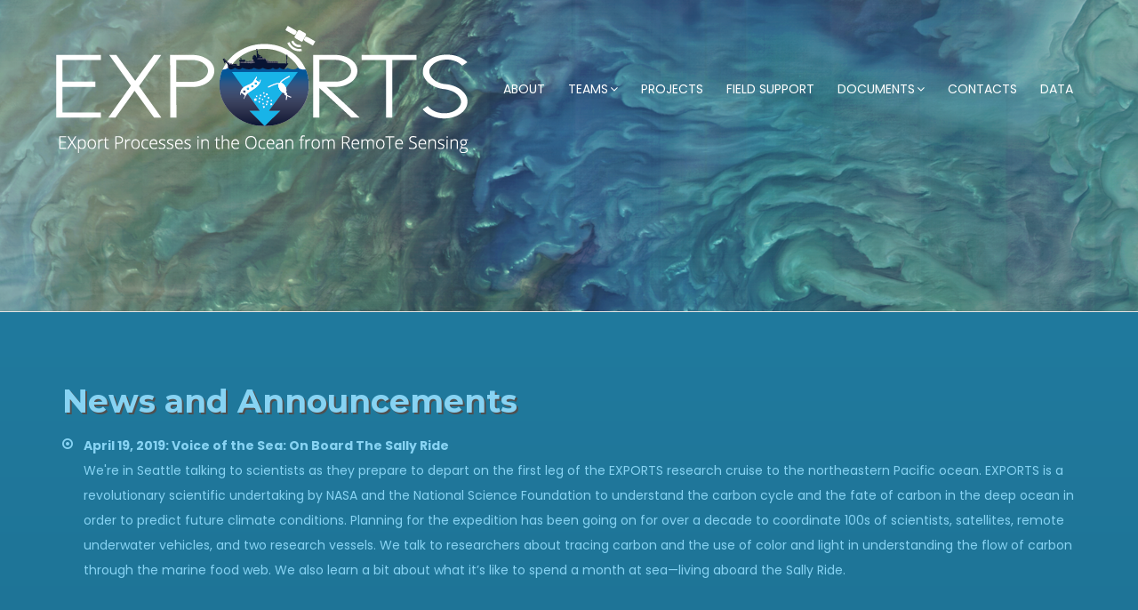

--- FILE ---
content_type: text/html; charset=UTF-8
request_url: https://oceanexports.org/news.html
body_size: 27240
content:
<!DOCTYPE html>
<html lang="en">
<head>
<meta charset="utf-8">
<meta http-equiv="X-UA-Compatible" content="IE=edge">
<meta name="keywords" content="EXPORTS" />
<meta name="description" content="EXPORTS" />
<meta name="viewport" content="width=device-width, initial-scale=1, maximum-scale=1" />
<title>EXPORTS - News</title>

<!-- Favicon -->
<link rel="shortcut icon" href="images/icons/favicon.png" />

<!-- font -->
<link  rel="stylesheet" href="https://fonts.googleapis.com/css?family=Montserrat:300,300i,400,500,500i,600,700,800,900|Poppins:200,300,300i,400,400i,500,500i,600,600i,700,700i,800,800i,900">

<!-- Plugins -->
<link rel="stylesheet" type="text/css" href="css/plugins-css.css" />

<!-- Typography -->
<link rel="stylesheet" type="text/css" href="css/typography.css" />

<!-- Shortcodes -->
<link rel="stylesheet" type="text/css" href="css/shortcodes/shortcodes.css" />

<!-- Style -->
<link rel="stylesheet" type="text/css" href="css/style.css" />

<!-- Responsive -->
<link rel="stylesheet" type="text/css" href="css/responsive.css" />

</head>

<body>

<div class="wrapper">


<!--=================================
  header -->

<header id="header" class="header default fullWidth">

<!--=================================
  mega menu -->

<div class="menu">  
  <!-- menu start -->
  <nav id="menu" class="mega-menu">
  <!-- menu list items container -->
  <section class="menu-list-items">
  <div class="container-fluid"> 
  <div class="row"> 
  <div class="col-lg-12 col-md-12"> 
   <ul class="menu-logo">
      <li>
      <a href="index.html"><img id="logo_img" src="images/logo-EXPORTS-white.png" alt="EXPORTS"> </a>
      </li>
    </ul>
    
     <!-- menu links -->
    <div class="menu-bar">
      <ul class="menu-links">
	<!-- FIRST TAB -->
	<li><a href="about.html"><style="font-size:14px; color:#87D3F3">About</></a></li>
	<!-- SECOND TAB (DROP DOWN) -->
	<li><a class="search-btn not_click" href="javascript:void(0);"><style="font-size:14px; color:#87D3F3">Teams</><i class="fa fa-angle-down fa-indicator"></i></a>
	<!-- drop down multilevel  -->
	  <ul class="drop-down-multilevel">
	    <li><a href="projectoffice.html">Project Office</a></></li>
	    <li><a href="scienceteam.html">Science Team</a></></li>
	    <li><a href="writingteam.html">Writing Team</a></></li>
	    <li><a href="sciencedefinitionteam.html">Science Definition Team</a></></li>
	  </ul>
	</li>
	<!-- THIRD MENU TAB -->
	<li><a href="projects.html"><style="font-size:14px; color:#87D3F3">Projects</a></></li>   
	<!-- FOURTH MENU TAB -->
	<li><a href="field_support.html"><style="font-size:14px; color:#87D3F3">Field Support</a></></li>
	<!-- FITH MENU TAB (DROP DOWN) -->
	<li><a class="search-btn not_click" href="javascript:void(0);"><style="font-size:14px; color:#87D3F3">Documents</><i class="fa fa-angle-down fa-indicator"></i></a>
	<!-- drop down multilevel  -->
	  <ul class="drop-down-multilevel">
	    <li><a href="publications.html">Publications</a></></li>
	    <li><a href="docs_nasa.html">NASA Documents</a></></li>
	    <li><a href="docs_nsf.html">NSF Documents</a></></li>
	    <li><a href="docs_implementation_plan.html">Implementation Plan</a></></li>
	    <li><a href="docs_science_plan.html">Science Plan</a></></li>
	  </ul>
	</li>
	<!-- SIXTH MENU TAB -->
	<li><a href="contacts.html"><style="font-size:14px; color:#87D3F3">Contacts</a></></li> 
	<!-- SEVENTH MENU TAB -->
	<li><a href="data_tree.html"><style="font-size:14px; color:#87D3F3">Data</></a></li>
      </ul>
    </div> <!--end menu-bar-->
  </div> <!--end column-->
  </div> <!--end row-->
  </div> <!--end container-->
  </section>
  </nav>
</div> <!--menu end-->
</div> <!--end wrapper-->
</header>
  
<!--=================================
  Background Banner-->

 <section class="page-title bg-overlay-black-10 parallax" data-jarallax='{"speed": 0.6}' style="background-image: url(images/bg/header-banner.png);">
 </section>

 <div class="divider"></div>

<!--=================================
  Content-->

 <section class="blockquote-section page-section-ptb twilight-bg" >
 <div class="container">

   <div class="row no-gutter">
     <div class="col-lg-12">
       <h1>News and Announcements</h1>
       <p>
	 <ul class="list list list-unstyled mb-30">

	   <li><i class="fa fa-dot-circle-o"></i><strong>April 19,
	   2019: Voice of the Sea: On Board The Sally Ride</strong>
	   <br/>
	   We're in Seattle talking to scientists as they prepare to
	   depart on the first leg of the EXPORTS research cruise to
	   the northeastern Pacific ocean. EXPORTS is a revolutionary
	   scientific undertaking by NASA and the National Science
	   Foundation to understand the carbon cycle and the fate of
	   carbon in the deep ocean in order to predict future climate
	   conditions. Planning for the expedition has been going on
	   for over a decade to coordinate 100s of scientists,
	   satellites, remote underwater vehicles, and two research
	   vessels. We talk to researchers about tracing carbon and
	   the use of color and light in understanding the flow of
	   carbon through the marine food web. We also learn a bit
	   about what it’s like to spend a month at sea—living aboard
	   the Sally Ride. </a></p>
	   <div class="row no-gutter">
	   <div class="col-lg-4 col-md-3 mt-0 pos-r">
	     <iframe width="300" height="215" src="https://www.youtube.com/embed/AKPl_QHEKyw" frameborder="0" allow="accelerometer; autoplay; encrypted-media; gyroscope; picture-in-picture" allowfullscreen></iframe>
	     <p><a href="https://vimeo.com/331583198"
	     target="_blank">Click here for the full episode</a></p>
	   </div> <!--end col-->
	   
	   </li>
	   
	   <br/>


	   <li><i class="fa fa-dot-circle-o"></i><strong>April 10,
	   2019: Balancing the Ocean Carbon Budget</strong>
	   <br/>
	   <a
	   href="https://www.news.ucsb.edu/2019/019419/balancing-ocean-carbon-budget"
	   target="_blank">A study on lesser-known carbon
	   sequestration mechanisms aims to refine understanding of
	   how carbon moves in the ocean</a>
	   <br/>By Sonia Fernandez - The Current UCSB
	   <br/>
	   <p>How exactly does the ocean — the Earth’s largest carbon sink — capture and store carbon? The answer to this question will become increasingly important as the planet warms and as we try to get ahead of a runaway climate scenario.</p>
<p>That’s according to UC Santa Barbara oceanographer Dave
	   Siegel. “The whole number is about 10 petagrams of carbon
	   per year,” he said of the amount of carbon transported from
	   the ocean surface to the deep, “which is about equal to how
	   much carbon we spit out in fossil fuel emissions every
	   year.”</p>
	   <p>The estimate is very rough, however, and one that Siegel and his colleagues are working to refine.</p><br/>
	   </li>

	   <br/>

	   <li><i class="fa fa-dot-circle-o"></i><strong>February 25,
	   2019: Ocean Optics Summer Class 2019</strong>
	   <br/>
	   <a
	   href="https://www.us-ocb.org/ocean-optics-summer-class-2019"
	   target="_blank">An intensive four-week, cross-disciplinary, graduate-level course in Optical Oceanography at the University of Maine’s Ira C. Darling Marine Center in summer 2019.</a>
	   <br/>
	   <p>This class is a continuation of the Optical Oceanography course first offered at the Friday Harbor Laboratories in 1985 and since 2001 at the Darling Marine Center. Past graduates are many of today’s leaders in oceanography.<br/><br/>The major theme of the course is calibration and validation of ocean color remote sensing. The course will provide students with a fundamental knowledge of ocean optics and optical sensor technology that will enable them to make quality measurements, be able to assess the uncertainties associated with the measurements, and compare these data with remotely sensed ocean color measurements and derived products.<br/><br/>The course is sponsored by NASA and the University of Maine, with the goal of preparing a new generation of oceanographers trained in the use of optics to study the oceans.<br/>
	   </li>

	   <br/>

           <li><i class="fa fa-dot-circle-o"></i><strong>August 14,
	   2018: News Release (Space.com - story by Chelsea Gohd)</strong>
	   <br/>
	   <a
	   href="https://www.space.com/41483-phytoplankton-nasa-twilight-zone-ocean-video.html"
	   target="_blank">Phytoplankton Are Affecting Earth's Climate in the Ocean's 'Twilight Zone'.</a>
	   <br/>
	   <br/>
	   <a href="https://www.space.com/41483-phytoplankton-nasa-twilight-zone-ocean-video.html"
	      target="_blank">NASA scientists are venturing into the ocean's "twilight zone" to explore how phytoplankton are affecting Earth's climate. <br/>
	   <br/>
	   <img class="img-fluid"
		src="images/news/news-2018-08-14-1.jpg" width="300" alt=""/>
	   <br/>
	   <br/>
	   <a href="https://www.space.com/41483-phytoplankton-nasa-twilight-zone-ocean-video.html"
	      target="_blank">Funded by NASA and the National Science Foundation, a multidisciplinary oceanographic campaign made up of over 100 scientists is working to better understand how creatures like phytoplankton impact Earth's climate, according to a statement. This campaign is called Export Processes in the Ocean from Remote Sensing (EXPORTS), and it will employ underwater robot tools, satellite imagery and two research vessels: Sally Ride and Roger Revelle (R/V).</a></p>
	   <a href="https://www.space.com/41483-phytoplankton-nasa-twilight-zone-ocean-video.html"
	      target="_blank">Read more ...</a>
	   </li>

	   <br/>

	   <li><i class="fa fa-dot-circle-o"></i><strong>August 10,
	   2018: News Release (NASA Earth Observatory - story by Adam Voiland)</strong>
	   <br/>
	   <a
	   href="https://earthobservatory.nasa.gov/blogs/earthmatters/2018/08/10/a-boatload-of-scientists-head-out-to-sea/"
	   target="_blank">A boatload of scientists headed out to sea this week.</a>
	   <br/>
	   <br/>
	   <a href="https://earthobservatory.nasa.gov/blogs/earthmatters/2018/08/10/a-boatload-of-scientists-head-out-to-sea/"
	      target="_blank">Actually, two boatloads. Both the R/V Salley Ride and the R/V Roger Revelle are taking part in a mission called Export Processes in the Ocean from Remote Sensing (EXPORTS).	   <br/>
	   <br/>
	   <img class="img-fluid"
		src="images/news/news-2018-08-10-3.png" width="300" alt=""/>
	   <br/>
	   <br/>
	   <a href="https://earthobservatory.nasa.gov/blogs/earthmatters/2018/08/10/a-boatload-of-scientists-head-out-to-sea/"
	      target="_blank">Their plan: track what happens to carbon as it sinks from the well-lit surface of the ocean down to the dimmer “twilight zone” (between 650 feet and 3300 feet below the surface) using floats, gliders, and other scientific equipment. Then they’ll try to do the same thing using satellites.</p>
	  
	  <p>To help spread the word about the scientific work the team will be doing, oceanographer and blogger Kim Martini put together a fun set of science trading cards that people have been passing around on social media. Maybe she’ll roll out phytoplankton and zooplankton trading cards next?<</a>
	   <br/>
	   <br/>
	   <a href="https://earthobservatory.nasa.gov/blogs/earthmatters/2018/08/10/a-boatload-of-scientists-head-out-to-sea/"
	      target="_blank">Read more ...</a>
	   </li>

	   <br/>

	   <li><i class="fa fa-dot-circle-o"></i><strong>August 10,
	   2018: News Release (GeekWire - story by Alan Boyle)</strong>
	   <br/>
	   <a
	   href="https://www.geekwire.com/2018/ships-set-sail-seattle-nasa-mission-track-sea-creatures-carbon-trail/"
	   target="_blank">Ships set sail from Seattle on a NASA mission to trace sea creatures’ carbon trail</a>
	   <br/>
	   <br/>
	   <a href="https://www.geekwire.com/2018/ships-set-sail-seattle-nasa-mission-track-sea-creatures-carbon-trail/"
	      target="_blank">After seven years of preparation, two research vessels are heading out of Seattle to begin a 40-day voyage to track how tiny organisms in the ocean affect the world’s carbon balance — and it’s a bittersweet moment for one scientist who’s staying behind.<br/>“People ask me, ‘Are you happy?’ ” Paula Bontempi, EXPORTS program scientist at NASA Headquarters, said today at Seattle’s Pier 91, hours before departure. “I don’t know. Are you happy when your kids go off to college?”<br/>It’s graduation time for the EXPORTS oceanographic campaign, jointly funded by NASA and the National Science Foundation. EXPORTS stands for Export Processes in the Ocean from Remote Sensing, but the mission is really about two subjects that aren’t in the acronym: carbon and climate.</a>
	   <br/>
	   <br/>
	   <img class="img-fluid"
		src="images/news/news-2018-08-10-1.png" width="300" alt="" title="In an echo of the Beatles' "Abbey Road" album cover, NASA oceanographer Ivona Cetnic and EXPORTS chief lead David Siegel wheel a Skyglider underwater vehicle across a Seattle street to get it ready for a research voyage (GeekWire Photo / Alan Boyle)"/>
	   <br/>
	   <br/>
	   <a href="https://www.geekwire.com/2018/ships-set-sail-seattle-nasa-mission-track-sea-creatures-carbon-trail/"
	      target="_blank">The principal focus of the sea survey is a class of near-microscopic plantlike creatures known as phytoplankton, and the slightly bigger creatures that eat them.<br/>Phytoplankton play a key role in removing carbon dioxide from the atmosphere through photosynthesis, and they represent the first link in the oceans’ food chain.<br/>The scores of scientists participating in the EXPORTS campaign plan to measure the abundance of phytoplankton and find out what happens to the carbon from the creatures once they’re consumed, down to “Twilight Zone” depths of more than 3,000 feet (1,000 meters).</a>
	   <br/>
	   <br/>
	   <a href="https://www.geekwire.com/2018/ships-set-sail-seattle-nasa-mission-track-sea-creatures-carbon-trail/"
	      target="_blank">Read more ...</a>
	   </li>

	   <br/>

	   <li><i class="fa fa-dot-circle-o"></i><strong>August 09,
	   2018: News Release</strong>
	   <br/>
	   <a
	   href="https://www.nasa.gov/feature/goddard/2018/expedition-probes-ocean-s-smallest-organisms-for-climate-answers"
	   target="_blank">Expedition Probes Ocean’s Smallest Organisms for Climate Answers</a>
	   <br/>
	   <br/>
	   <a href="https://www.nasa.gov/feature/goddard/2018/expedition-probes-ocean-s-smallest-organisms-for-climate-answers"
	   target="_blank">Satellite images of phytoplankton blooms on the surface of
	   the ocean often dazzle with their diverse colors, shades
	   and shapes. But phytoplankton are more than just nature’s
	   watercolors: They play a key role in Earth’s climate by
	   removing heat-trapping carbon dioxide from the atmosphere
	   through photosynthesis.</a>
	   <br/>
	   <br/>
	   <iframe width="300" height="215"
	   src="https://www.youtube.com/embed/E-qHeEOVEMM"
	   frameborder="0" allow="autoplay; encrypted-media"
	   allowfullscreen></iframe>
	   <br/>
	   <br/>
	   <a href="https://www.nasa.gov/feature/goddard/2018/expedition-probes-ocean-s-smallest-organisms-for-climate-answers"
	   target="_blank">NASA and the National Science Foundation are funding the Export
	   Processes in the Ocean from Remote Sensing (EXPORTS)
	   oceanographic campaign. With more than 100 scientists and
	   crew from nearly 30 research institutions, EXPORTS is the
	   first coordinated multidisciplinary science campaign of its
	   kind to study the pathways, fates and carbon cycle impacts
	   of microscopic and other plankton using two research
	   vessels, a range of underwater robotic platforms and
	   satellite imagery. The team will work from the research
	   vessels (R/V) Roger Revelle and Sally Ride, operated by the
	   Scripps Institution of Oceanography, University of
	   California, San Diego.</a>	   
	   </li>

	   <br/>

	   <li><i class="fa fa-dot-circle-o"></i><strong>July 09,
	   2018: News Release</strong>
	   <br/>
	   <a
	   href="http://community.bowdoin.edu/news/2018/07/bowdoin-scientist-embarks-on-major-ocean-climate-study/"
	   target="_blank">Bowdoin Scientist Embarks on Major
	   Ocean-Climate Study
	   <br/>
	   Collin Roesler, professor of earth and oceanographic science, is part of a new government-funded expedition to study the ocean, the climate, and the planet’s future</a>
	   </li>

	   <br/>
	   
	   <li><i class="fa fa-dot-circle-o"></i><strong>June 21,
	   2018: News Release</strong>
	   <br/>
	   <a
	   href="https://www.washington.edu/news/2018/06/21/nasa-nsf-expedition-to-study-ocean-carbon-embarks-in-august-from-seattle"
	   target="_blank">NASA, NSF expedition to study ocean carbon
	   embarks in August from Seattle<br/>
	   Dozens of scientists, as well as underwater drones and
	   other high-tech ocean instruments, will set sail from
	   Seattle in mid-August. Funded by NASA and the National
	   Science Foundation, the team will study the life and death
	   of the small organisms that play a critical role in
	   removing carbon dioxide from the atmosphere, and in the
	   ocean’s carbon cycle. 
	   </a>
	   
	   </li>

	   <br/>

	   <li><i class="fa fa-dot-circle-o"></i><strong>June 18,
	   2018: News Release</strong>
	   <br/>
	   <a
	   href="http://www.news.ucsb.edu/2018/019087/life-death-and-carbon-open-ocean"
	   target="_blank">Life, Death and Carbon
	   <br/>
	   The EXPORTS oceanographic campaign plunges into the
	   ‘twilight zone’ to investigate how the ocean’s food web
	   sequesters carbon
	   </a>
	   </li>

	   <br/>

	   <li><i class="fa fa-dot-circle-o"></i><strong>June 19,
	   2018: News Release</strong>
	   <br/>
	   <a
	   href="https://www.popularmechanics.com/science/animals/a21602787/nasa-plankton-global-warming-science/"
	   target="_blank">NASA Is Stepping Into the Twilight
	   Zone<br/>
	   Two research ships are going to the Pacific Ocean to figure
	   out how tiny organisms play a big role in regulating the
	   world' temperature.</a>
	   <br/>
	   <br/>
	   <a
	   href="images/news/112dsc.jpg"
	   target="_blank"><img class="img-fluid"
	   src="images/news/112dsc-1802.jpg"
	   width="400px" height="160px" alt="" title="Sally Ride"/></a>
	   </li>

	   <br/>


	   <li><i class="fa fa-dot-circle-o"></i><strong>June 19,
	   2018: News Release</strong>
	   <br/>
	   <a
	   href="https://climate.nasa.gov/news/2751/nasa-nsf-plunge-into-ocean-twilight-zone-to-explore-ecosystem-carbon-flow"
	   target="_blank">NASA, NSF plunge into ocean ‘Twilight Zone’
	   to explore ecosystem carbon flow<br/>
	   A large multidisciplinary team of scientists, equipped with
	   advanced underwater robotics and an array of analytical
	   instrumentation, will set sail for the northeastern Pacific
	   Ocean this August. The team’s mission for NASA and the
	   National Science Foundation (NSF) is to study the life and
	   death of the small organisms that play a critical role in
	   removing carbon dioxide from the atmosphere and in the
	   ocean’s carbon cycle.</a>
	   
	   </li>

	   <br/>

	   <li><i class="fa fa-dot-circle-o"></i><strong>June 18,
	   2018: News Release</strong><br/>
	   <a
	   href="https://twilightzone.whoi.edu/whoi-plunges-into-ocean-twilight-zone-with-nasa-nsf"
	   target="_blank">WHOI Plunges into Ocean ‘Twilight Zone’
	   with NASA, NSF to Explore Global Carbon Flow<br/>A
	   large, multidisciplinary team of scientists, equipped with
	   advanced underwater robotics and an array of analytical
	   instrumentation, will set sail for the northeastern Pacific
	   Ocean this August. The team’s mission for NASA and the
	   National Science Foundation (NSF) is to study the life and
	   death of the small organisms that play a critical role in
	   removing carbon dioxide from the atmosphere and in the
	   ocean’s carbon cycle. The expedition will mark an important
	   step in growing efforts to explore and understand the
	   ocean’s twilight zone.</a>
	   
	   </li>

	   <br/>


	   <li><i class="fa fa-dot-circle-o"></i><strong>June 18,
	   2018: News Release</strong><br/>
	   <a
	   href="https://www.nsf.gov/news/news_summ.jsp?cntn_id=245753"
	   target="_blank">NSF, NASA scientists explore ocean's
	   'twilight zone' to uncover links between carbon and
	   plankton<br/>Equipped with advanced underwater robotics and
	   an array of analytical instrumentation, a team of
	   scientists will set sail for the northeastern Pacific Ocean
	   this August.  The researchers' mission for the National Aeronautics and Space
	   Administration (NASA) and the National Science Foundation
	   (NSF), which are supporting the project, is to study the
	   life and death of microscopic plankton, tiny plant and
	   animal organisms that play a critical role in removing
	   carbon dioxide from the atmosphere and the oceans.</a>
	   
	   </li>

	   <br/>

	   <li><i class="fa fa-dot-circle-o"></i><strong>June 12, 2018: NE Pacific Experimental Plan of the Moment</strong><br/>
	     <a href="documents/NEPac_ExpPlanMomentJune12.pdf" target="_blank">Predicting the export, fates & C cycle impacts of ocean NPP from satellite (& other) observations</a>
	   </li>

	 <br/>

	   <li><i class="fa fa-dot-circle-o"></i><strong>June 01, 2018: News Update</strong><br/>
	     <a
	     href="https://www.nasa.gov/feature/nasa-invested-in-cracking-earth-s-carbon-puzzle"
	     target="_blank">NASA Invested in Cracking Earth’s Carbon
	     Puzzle<br/>It’s a scientific conundrum with huge
	     implications for our future: How will our planet react to
	     the increasing levels of carbon dioxide in the
	     atmosphere?</a>
	   </li>

	 <br/>

	   <li><i class="fa fa-dot-circle-o"></i><strong>May 23 - 25, 2018: EXPORTS PI Meeting</strong><br/>
	     <a href="http://www.aw.id.ucsb.edu/maps/images/aw_pdfs/ucsbmap.pdf"> UCSB Marine Science
	       Research Building Auditorium & Conference Rooms</a>
	   </li>
	   <br/>

	   <li><i class="fa fa-dot-circle-o"></i><strong>April
	   12,2018: News Release</strong><br/>
	   <a
	   href="https://audaciousproject.org/ideas/2018/woods-hole-oceanographic-institution"
	   target="_blank">TED Talk: What if we explored the ocean’s
	   vast twilight zone, teeming with undiscovered life?<br/>
	   Heidi Sosik shares her plan to investigate these uncharted waters, which may hold a million new species and 90 percent of the world's fish biomass, using submersible technology. What we discover there won't just astound us, Sosik says -- it will help us be better stewards of the world's oceans. </a>
	   <br/>
	   <br/>
	   <a
	   href="https://audaciousproject.org/ideas/2018/woods-hole-oceanographic-institution"
	   target="_blank"><img class="img-fluid"
	   src="images/news/sosik-ted-talk.png" alt="" title="TED
	   Talk"/></a>
	   </li>

	   <br/>
	 
	   <li><i class="fa fa-dot-circle-o"></i><strong>March 22, 2018: Job Opportunity</strong><br/>
	     <a href="https://www.mbari.org/postdoctoral_fellow_marine_biogeochemistry/"
		target="_blank"> Biogeochemistry Program at the Monterey Bay Aquarium Research
	       Institute (MBARI) is currently seeking a postdoc to join the
	       team. This is term position with an expected duration of one year,
	       with possible extensions.</a>
	   </li>

	   <br/>

	   <li><i class="fa fa-dot-circle-o"></i><strong>February 01, 2018: Updates</strong><br/>
	     <a href="https://www.us-ocb.org/updates-and-plans-for-the-first-exports-field-campaign"> Updates and Plans for the First EXPORTS Field Campaign</a>
	   </li>

	   <br/>

	   <li><i class="fa fa-dot-circle-o"></i><strong>January 26, 2018: Job Opportunity</strong><br/>
	     <a href="http://careers.alaska.edu/cw/en-us/job/508452/university-of-alaska-fairbanks-uaf-centennial-postdoctoral-initiative" target="_blank"> University of Alaska Fairbanks (UAF) is soliciting for a number of open-ended Postdoctoral Fellowships</a>
	   </li>
	 
	   <br/>
	   
	   <li><i class="fa fa-dot-circle-o"></i><strong>July 27,
	   2017: Draft Documentation</strong>
	   <br/>
	   <a href="documents/Funded_Measurement_Table_V6.xlsx">Draft documentation of NASA EXPORTS projects
	       and measurements</a>
	   </li>

	   <br/>
	   
	   <li><i class="fa fa-dot-circle-o"></i><strong>NSPIRES Research Announcement</strong><br/>
	     <a href="https://nspires.nasaprs.com/external/viewrepositorydocument/cmdocumentid=536603/solicitationId=%7BEAB4311C-7130-7F75-BDC2-AB50BCC8A900%7D/viewSolicitationDocument=1/OBB15_Web%20Posting.pdf" target="_blank"> EXPORTS data mining and OSSE grants</a>
	   </li>
	 </ul>
       </p>
     </div> <!--end column-->
   </div> <!--end row-->

   <br/>
   <br/>


  <div class="row no-gutter">
  <div class="col-lg-1">
    <p><a href="news.html">News</a></p>
  </div> <!--end column-->
    <div class="col-lg-1">
    <p><a href="calendar.html">Calendar</a></p>
  </div> <!--end column-->
  <div class="col-lg-1">
    <p><a href="images/EXPORTS_TEAM.png">Team Photo</a></p>
  </div> <!--end column-->
  <div class="col-lg-9">
    <p><a href="links.html">Useful Links</a>
    <br/>
    <a
    href="https://cce.nasa.gov/ocean_biology_biogeochemistry/index.html"
    target="_blank"> - NASA Ocean Biology & Biochemistry</a>
    <br/>
    <a href="https://oceancolor.gsfc.nasa.gov/" target="_blank"> - NASA
    Ocean Color</a>
    <br/>
    <a
    href="https://www.us-ocb.org/wp-content/uploads/sites/43/2017/01/BioPump-Final.pdf"
    target="_blank"> - NSF Biological Pump Workshop</a>
    <br/>
   <a href="https://www.us-ocb.org/" target="_blank"> - Ocean Carbon &
    Biochemistry</a>
    <br/>
    <a href="http://oceanobservatories.org/array/global-station-papa/"
    target="_blank"> - Ocean Observation Initiative</a>
    <br/>
    <a href="https://www.waterproperties.ca/linep/index.php"
    target="_blank"> - Line P Time Series</a><br/>
    </p>
  </div> <!--end column-->
  </div> <!--end row-->
    
 </div> <!--end container-->
 </section>

 <!--=================================
     End of content -->

 <div class="divider"></div>

<!--=================================
  Footer -->
 
<footer class="footer page-section-pt black-bg">
 <div class="container">
  <div class="row">
   <div class="col-md-9">
    <div class="footer-useful-link footer-heading">
      <p>Copyright © 2018 OCEAN EXPORTS, All Rights Reserved </p>
    </div> <!--end footer class-->
   </div> <!--end column-->
   <div class="col-md-3 pos-r">     
     <a href="https://www.nasa.gov"><img id="logo_img"
     src="images/logo-NASA.png" alt="NASA" class="img-responsive"> </a>
     &nbsp
     <a href="https://www.nsf.gov"><img id="logo_img"
     src="images/logo-NSF.png" alt="NSF" class="img-responsive"> </a>
   </div> <!--end column-->
  </div> <!--end row-->
  <div class="row"><p>&nbsp</p></div>
</div> <!--end container-->
</footer>

<!--=================================
 footer -->

<div id="back-to-top"><a class="top arrow" href="#top"><i class="fa fa-angle-up"></i> <span>TOP</span></a></div>
 
<!--=================================
 jquery -->

<!-- jquery -->
<script src="js/jquery-3.3.1.min.js"></script>

<!-- plugins-jquery -->
<script src="js/plugins-jquery.js"></script>

<!-- plugin_path -->
<script>var plugin_path = 'js/';</script>
 
<!-- custom -->
<script src="js/custom.js"></script>

 
</body>
</html> 


--- FILE ---
content_type: text/css
request_url: https://oceanexports.org/css/plugins-css.css
body_size: 836
content:
/*

Template: Webster - Responsive Multi-purpose HTML5 Template
Author: potenzaglobalsolutions.com
Design and Developed by: potenzaglobalsolutions.com

NOTE:  This file includes all plugins. If you don't want to use any plugins from below. You can simply remove that line from this file.

*/
 
/*plugins*/
@import url("plugins/bootstrap.min.css");
@import url("plugins/mega_menu.css");
@import url("plugins/animate.css");
@import url("plugins/font-awesome.min.css");
@import url("plugins/bootstrap-datetimepicker.min.css");
@import url("plugins/dataTables.bootstrap4.min.css");
@import url("plugins/magnific-popup.css");
@import url("plugins/mediaelementplayer.css");
@import url("plugins/owl.carousel.min.css");
@import url("plugins/slick-theme.css");
@import url("plugins/themify-icons.css");
@import url("plugins/fullcalendar.css");


--- FILE ---
content_type: text/css
request_url: https://oceanexports.org/css/shortcodes/pricing.css
body_size: 5701
content:
/*
Template:  Webster - Responsive Multi-purpose HTML5 Template
Author: potenzaglobalsolutions.com
Design and Developed by: potenzaglobalsolutions.com

NOTE: This file contains Pricing CSS.
*/

/***************************
        Our Pricing
***************************/
.pricing-top { box-shadow: 0 0 40px rgba(0, 0, 0, 0.05); padding: 30px; border-top: 8px solid #1a1a1a; border-radius: 6px; }
.pricing-prize h2 span { font-size: 18px; }
.pricing-prize { margin: 30px 0; }
.pricing-content {   width: 70%; margin: 40px auto 0; }
.pricing-content .pricing-table-list ul li { line-height: 56px; font-weight: 600; }
.pricing-content .pricing-table-list ul li i { width: 25px; display: inline-block; color: #84ba3f; }
.pricing-content .pricing-table-list ul li i.fa-times { color: red; }
.pricing-content .pricing-table-list ul li span { margin-top: 16px; text-align: center; font-size: 14px; line-height: 24px; box-shadow: 0 6px 14px rgba(0, 0, 0, 0.09); width: 24px; height: 24px; background: transparent; border-radius: 50%; }
.pricing-content .pricing-table-list ul li span i { padding-right: 0; }
.pricing-table.active { margin-top: -7px;  }
.pricing-table.active .pricing-top { border-top: 16px solid #84ba3f; box-shadow: 0 0 50px rgba(0, 0, 0, 0.05); padding-bottom: 30px; }
.pricing-table.active .pricing-top a.button { padding: 12px 60px; font-size: 20px; }
.pricing-table.active .pricing-prize { margin: 30px 0 20px; }

/*style-2*/
.pricing-table.boxed {  box-shadow: 0 0 40px rgba(0, 0, 0, 0.05); padding: 30px; border-top: 8px solid #1a1a1a; border-radius: 6px;  }
.pricing-table.boxed .pricing-top { box-shadow: none; border: 0; padding: inherit; border-radius: inherit; padding: 0; }
.pricing-table.boxed .pricing-content { width: inherit; margin:0 ; margin-top: 20px; }
.pricing-table.active.boxed { border-top: 16px solid #84ba3f; box-shadow: 0 0 50px rgba(0, 0, 0, 0.05); }
 
/*price simple*/
.price { list-style-type: none; border: 1px solid #eee; margin: 0; padding: 0;  -webkit-transition: 0.3s; transition: 0.3s; border:0; }
.price:hover {  box-shadow: 0 0 40px rgba(0, 0, 0, 0.05); }
.price .header { background-color: #111; color: #ffffff; font-size: 25px; }
.price li { border-bottom: 1px solid #eee; padding: 20px; text-align: center; }
.price .grey { background-color: #eee; font-size: 20px; }
.price.active .header { background: #84ba3f; }
 
/*membership-pricing*/
.membership-pricing-table { width: 100%; }
.membership-pricing-table table { width: 100%; }
.membership-pricing-table table .icon-no,.membership-pricing-table table .icon-yes { font-size: 22px; }
.membership-pricing-table table .icon-no { color: #a93717; }
.membership-pricing-table table .icon-yes { color: #209e61; }
.membership-pricing-table table .plan-header { text-align: center; font-size: 48px; border: 1px solid #e2e2e2; padding: 25px 0; }
.membership-pricing-table table .plan-header-free { background-color: #eee; color: #555; }
.membership-pricing-table table .plan-header-blue { color: #fff; background-color: #111; border-color: #000; }
.membership-pricing-table table .plan-header-standard { color: #fff; background-color: #84ba3f; border-color: #84ba3f; }
.membership-pricing-table table td { text-align: center; width: 15%; padding: 7px 10px; background-color: #fafafa; font-size: 14px; -webkit-box-shadow: 0 1px 0 #fff inset;
    box-shadow: 0 1px 0 #fff inset; }
.membership-pricing-table table,.membership-pricing-table table td { border: 1px solid #ebebeb; }
.membership-pricing-table table tr td:first-child { background-color: transparent; text-align: right; width: 14%; }
.membership-pricing-table table tr td:nth-child(5) { background-color: #FFF; }
.membership-pricing-table table tr:first-child td,.membership-pricing-table table tr:nth-child(2) td { -webkit-box-shadow: none; box-shadow: none; }
.membership-pricing-table table tr:first-child th:first-child { border-top-color: transparent; border-left-color: transparent; border-right-color: #e2e2e2; }
.membership-pricing-table table tr:first-child th .pricing-plan-name { font-size: 22px; }
.membership-pricing-table table tr:first-child th .pricing-plan-price { line-height: 35px; }
.membership-pricing-table table tr:first-child th .pricing-plan-price>sup { font-size: 45%; }
.membership-pricing-table table tr:first-child th .pricing-plan-price>i { font-size: 30%; }
.membership-pricing-table table tr:first-child th .pricing-plan-period { margin-top:  10px; font-size: 25%; }
.membership-pricing-table table .header-plan-inner { position: relative; }
.membership-pricing-table table .recommended-plan-ribbon { box-sizing: content-box; background-color: #ffffff; color: #84ba3f; position: absolute;
    padding: 3px 6px; font-size: 11px!important; font-weight: 500; left: -6px; top: -22px; z-index: 99; width: 100%; -webkit-box-shadow: 0 -1px #c2284c inset;
    box-shadow: 0 -1px #ffffff inset; text-shadow: 0 -1px #ffffff; }
.membership-pricing-table table .recommended-plan-ribbon:before { border: solid; border-color: #ffffff transparent; border-width: 6px 0 0 6px;
    bottom: -5px; content: ""; left: 0; position: absolute; z-index: 90; }
.membership-pricing-table table .recommended-plan-ribbon:after { border: solid; border-color: #ffffff transparent; border-width: 6px 6px 0 0;
    bottom: -5px; content: ""; right: 0; position: absolute; z-index: 90; }
.membership-pricing-table table .plan-head { box-sizing: content-box; background-color: #ff9c00; border: 1px solid #cf7300; position: absolute; top: -33px;
    left: -1px; height: 30px; width: 100%; border-bottom: none; }
.membership-pricing-table table td i.fa-times-circle-o { color: red; }